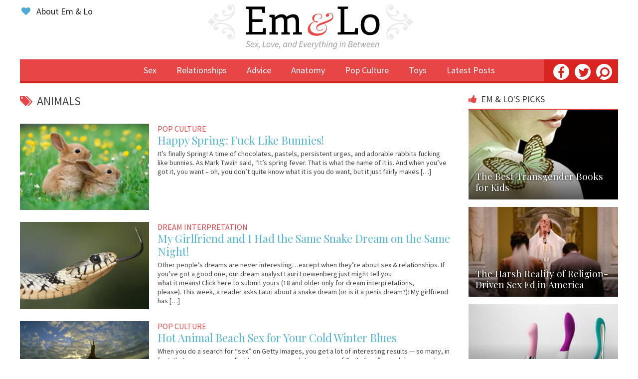

--- FILE ---
content_type: text/html; charset=UTF-8
request_url: https://www.emandlo.com/tag/animals/
body_size: 12047
content:
<!DOCTYPE html>
<!--[if IE 7]>
<html class="ie ie7" lang="en-US" xmlns:og="http://opengraphprotocol.org/schema/" xmlns:fb="http://www.facebook.com/2008/fbml">
<![endif]-->
<!--[if IE 8]>
<html class="ie ie8" lang="en-US" xmlns:og="http://opengraphprotocol.org/schema/" xmlns:fb="http://www.facebook.com/2008/fbml">
<![endif]-->
<!--[if !(IE 7) & !(IE 8)]><!-->
<html lang="en-US" xmlns:og="http://opengraphprotocol.org/schema/" xmlns:fb="http://www.facebook.com/2008/fbml">
<!--<![endif]-->
<head>

	<meta charset="UTF-8">
	<!-- <meta name="viewport" content="width=device-width"> -->
	<meta name="viewport" content="width=device-width, initial-scale=1">
	<title>Animals | Em &amp; Lo</title>
	<link rel="alternate" href="https://www.emandlo.com" hreflang="en-us" />
	<link rel="icon" type="image/png" href="https://emandlo.com/favicon-32x32.png" sizes="32x32" />
	<link rel="icon" type="image/png" href="https://emandlo.com/favicon-16x16.png" sizes="16x16" />
	<link rel="profile" href="https://gmpg.org/xfn/11">
	<link rel="pingback" href="https://www.emandlo.com/xmlrpc.php">

<!--	
	<link rel="stylesheet" href="//maxcdn.bootstrapcdn.com/font-awesome/4.3.0/css/font-awesome.min.css">
	<link href='http://fonts.googleapis.com/css?family=Source+Sans+Pro:400,700,400italic,700italic' rel='stylesheet' type='text/css'>
	<link href='http://fonts.googleapis.com/css?family=Playfair+Display:400,700' rel='stylesheet' type='text/css'>
-->
	<script src="https://ajax.googleapis.com/ajax/libs/jquery/1.11.3/jquery.min.js"></script>
    <script src="https://www.emandlo.com/wp-content/themes/emandlo2015/js/jquery.lazyloadxt.min.js"></script>
    <script src="https://www.emandlo.com/wp-content/themes/emandlo2015/js/jquery.lazyloadxt.bg.js"></script>


	<!--[if lt IE 9]>
	<script src="https://www.emandlo.com/wp-content/themes/emandlo2015/js/html5.js"></script>
	<![endif]-->

	<meta name='robots' content='max-image-preview:large' />
<link rel='dns-prefetch' href='//fonts.googleapis.com' />
<link rel="alternate" type="application/rss+xml" title="Em &amp; Lo &raquo; Feed" href="https://www.emandlo.com/feed/" />
<link rel="alternate" type="application/rss+xml" title="Em &amp; Lo &raquo; Comments Feed" href="https://www.emandlo.com/comments/feed/" />
<link rel="alternate" type="application/rss+xml" title="Em &amp; Lo &raquo; Animals Tag Feed" href="https://www.emandlo.com/tag/animals/feed/" />
<meta property="og:image" content="https://www.emandlo.com/wp-content/uploads/2016/03/bunnies.jpg"/>
<script type="text/javascript">
window._wpemojiSettings = {"baseUrl":"https:\/\/s.w.org\/images\/core\/emoji\/14.0.0\/72x72\/","ext":".png","svgUrl":"https:\/\/s.w.org\/images\/core\/emoji\/14.0.0\/svg\/","svgExt":".svg","source":{"concatemoji":"https:\/\/www.emandlo.com\/wp-includes\/js\/wp-emoji-release.min.js?ver=06d0c5c56a4e9cde0a9350cc86f444ac"}};
/*! This file is auto-generated */
!function(e,a,t){var n,r,o,i=a.createElement("canvas"),p=i.getContext&&i.getContext("2d");function s(e,t){var a=String.fromCharCode,e=(p.clearRect(0,0,i.width,i.height),p.fillText(a.apply(this,e),0,0),i.toDataURL());return p.clearRect(0,0,i.width,i.height),p.fillText(a.apply(this,t),0,0),e===i.toDataURL()}function c(e){var t=a.createElement("script");t.src=e,t.defer=t.type="text/javascript",a.getElementsByTagName("head")[0].appendChild(t)}for(o=Array("flag","emoji"),t.supports={everything:!0,everythingExceptFlag:!0},r=0;r<o.length;r++)t.supports[o[r]]=function(e){if(p&&p.fillText)switch(p.textBaseline="top",p.font="600 32px Arial",e){case"flag":return s([127987,65039,8205,9895,65039],[127987,65039,8203,9895,65039])?!1:!s([55356,56826,55356,56819],[55356,56826,8203,55356,56819])&&!s([55356,57332,56128,56423,56128,56418,56128,56421,56128,56430,56128,56423,56128,56447],[55356,57332,8203,56128,56423,8203,56128,56418,8203,56128,56421,8203,56128,56430,8203,56128,56423,8203,56128,56447]);case"emoji":return!s([129777,127995,8205,129778,127999],[129777,127995,8203,129778,127999])}return!1}(o[r]),t.supports.everything=t.supports.everything&&t.supports[o[r]],"flag"!==o[r]&&(t.supports.everythingExceptFlag=t.supports.everythingExceptFlag&&t.supports[o[r]]);t.supports.everythingExceptFlag=t.supports.everythingExceptFlag&&!t.supports.flag,t.DOMReady=!1,t.readyCallback=function(){t.DOMReady=!0},t.supports.everything||(n=function(){t.readyCallback()},a.addEventListener?(a.addEventListener("DOMContentLoaded",n,!1),e.addEventListener("load",n,!1)):(e.attachEvent("onload",n),a.attachEvent("onreadystatechange",function(){"complete"===a.readyState&&t.readyCallback()})),(e=t.source||{}).concatemoji?c(e.concatemoji):e.wpemoji&&e.twemoji&&(c(e.twemoji),c(e.wpemoji)))}(window,document,window._wpemojiSettings);
</script>
<style type="text/css">
img.wp-smiley,
img.emoji {
	display: inline !important;
	border: none !important;
	box-shadow: none !important;
	height: 1em !important;
	width: 1em !important;
	margin: 0 0.07em !important;
	vertical-align: -0.1em !important;
	background: none !important;
	padding: 0 !important;
}
</style>
	<link rel='stylesheet' id='wp-block-library-css' href='https://www.emandlo.com/wp-includes/css/dist/block-library/style.min.css?ver=06d0c5c56a4e9cde0a9350cc86f444ac' type='text/css' media='all' />
<link rel='stylesheet' id='classic-theme-styles-css' href='https://www.emandlo.com/wp-includes/css/classic-themes.min.css?ver=1' type='text/css' media='all' />
<style id='global-styles-inline-css' type='text/css'>
body{--wp--preset--color--black: #000000;--wp--preset--color--cyan-bluish-gray: #abb8c3;--wp--preset--color--white: #ffffff;--wp--preset--color--pale-pink: #f78da7;--wp--preset--color--vivid-red: #cf2e2e;--wp--preset--color--luminous-vivid-orange: #ff6900;--wp--preset--color--luminous-vivid-amber: #fcb900;--wp--preset--color--light-green-cyan: #7bdcb5;--wp--preset--color--vivid-green-cyan: #00d084;--wp--preset--color--pale-cyan-blue: #8ed1fc;--wp--preset--color--vivid-cyan-blue: #0693e3;--wp--preset--color--vivid-purple: #9b51e0;--wp--preset--gradient--vivid-cyan-blue-to-vivid-purple: linear-gradient(135deg,rgba(6,147,227,1) 0%,rgb(155,81,224) 100%);--wp--preset--gradient--light-green-cyan-to-vivid-green-cyan: linear-gradient(135deg,rgb(122,220,180) 0%,rgb(0,208,130) 100%);--wp--preset--gradient--luminous-vivid-amber-to-luminous-vivid-orange: linear-gradient(135deg,rgba(252,185,0,1) 0%,rgba(255,105,0,1) 100%);--wp--preset--gradient--luminous-vivid-orange-to-vivid-red: linear-gradient(135deg,rgba(255,105,0,1) 0%,rgb(207,46,46) 100%);--wp--preset--gradient--very-light-gray-to-cyan-bluish-gray: linear-gradient(135deg,rgb(238,238,238) 0%,rgb(169,184,195) 100%);--wp--preset--gradient--cool-to-warm-spectrum: linear-gradient(135deg,rgb(74,234,220) 0%,rgb(151,120,209) 20%,rgb(207,42,186) 40%,rgb(238,44,130) 60%,rgb(251,105,98) 80%,rgb(254,248,76) 100%);--wp--preset--gradient--blush-light-purple: linear-gradient(135deg,rgb(255,206,236) 0%,rgb(152,150,240) 100%);--wp--preset--gradient--blush-bordeaux: linear-gradient(135deg,rgb(254,205,165) 0%,rgb(254,45,45) 50%,rgb(107,0,62) 100%);--wp--preset--gradient--luminous-dusk: linear-gradient(135deg,rgb(255,203,112) 0%,rgb(199,81,192) 50%,rgb(65,88,208) 100%);--wp--preset--gradient--pale-ocean: linear-gradient(135deg,rgb(255,245,203) 0%,rgb(182,227,212) 50%,rgb(51,167,181) 100%);--wp--preset--gradient--electric-grass: linear-gradient(135deg,rgb(202,248,128) 0%,rgb(113,206,126) 100%);--wp--preset--gradient--midnight: linear-gradient(135deg,rgb(2,3,129) 0%,rgb(40,116,252) 100%);--wp--preset--duotone--dark-grayscale: url('#wp-duotone-dark-grayscale');--wp--preset--duotone--grayscale: url('#wp-duotone-grayscale');--wp--preset--duotone--purple-yellow: url('#wp-duotone-purple-yellow');--wp--preset--duotone--blue-red: url('#wp-duotone-blue-red');--wp--preset--duotone--midnight: url('#wp-duotone-midnight');--wp--preset--duotone--magenta-yellow: url('#wp-duotone-magenta-yellow');--wp--preset--duotone--purple-green: url('#wp-duotone-purple-green');--wp--preset--duotone--blue-orange: url('#wp-duotone-blue-orange');--wp--preset--font-size--small: 13px;--wp--preset--font-size--medium: 20px;--wp--preset--font-size--large: 36px;--wp--preset--font-size--x-large: 42px;--wp--preset--spacing--20: 0.44rem;--wp--preset--spacing--30: 0.67rem;--wp--preset--spacing--40: 1rem;--wp--preset--spacing--50: 1.5rem;--wp--preset--spacing--60: 2.25rem;--wp--preset--spacing--70: 3.38rem;--wp--preset--spacing--80: 5.06rem;}:where(.is-layout-flex){gap: 0.5em;}body .is-layout-flow > .alignleft{float: left;margin-inline-start: 0;margin-inline-end: 2em;}body .is-layout-flow > .alignright{float: right;margin-inline-start: 2em;margin-inline-end: 0;}body .is-layout-flow > .aligncenter{margin-left: auto !important;margin-right: auto !important;}body .is-layout-constrained > .alignleft{float: left;margin-inline-start: 0;margin-inline-end: 2em;}body .is-layout-constrained > .alignright{float: right;margin-inline-start: 2em;margin-inline-end: 0;}body .is-layout-constrained > .aligncenter{margin-left: auto !important;margin-right: auto !important;}body .is-layout-constrained > :where(:not(.alignleft):not(.alignright):not(.alignfull)){max-width: var(--wp--style--global--content-size);margin-left: auto !important;margin-right: auto !important;}body .is-layout-constrained > .alignwide{max-width: var(--wp--style--global--wide-size);}body .is-layout-flex{display: flex;}body .is-layout-flex{flex-wrap: wrap;align-items: center;}body .is-layout-flex > *{margin: 0;}:where(.wp-block-columns.is-layout-flex){gap: 2em;}.has-black-color{color: var(--wp--preset--color--black) !important;}.has-cyan-bluish-gray-color{color: var(--wp--preset--color--cyan-bluish-gray) !important;}.has-white-color{color: var(--wp--preset--color--white) !important;}.has-pale-pink-color{color: var(--wp--preset--color--pale-pink) !important;}.has-vivid-red-color{color: var(--wp--preset--color--vivid-red) !important;}.has-luminous-vivid-orange-color{color: var(--wp--preset--color--luminous-vivid-orange) !important;}.has-luminous-vivid-amber-color{color: var(--wp--preset--color--luminous-vivid-amber) !important;}.has-light-green-cyan-color{color: var(--wp--preset--color--light-green-cyan) !important;}.has-vivid-green-cyan-color{color: var(--wp--preset--color--vivid-green-cyan) !important;}.has-pale-cyan-blue-color{color: var(--wp--preset--color--pale-cyan-blue) !important;}.has-vivid-cyan-blue-color{color: var(--wp--preset--color--vivid-cyan-blue) !important;}.has-vivid-purple-color{color: var(--wp--preset--color--vivid-purple) !important;}.has-black-background-color{background-color: var(--wp--preset--color--black) !important;}.has-cyan-bluish-gray-background-color{background-color: var(--wp--preset--color--cyan-bluish-gray) !important;}.has-white-background-color{background-color: var(--wp--preset--color--white) !important;}.has-pale-pink-background-color{background-color: var(--wp--preset--color--pale-pink) !important;}.has-vivid-red-background-color{background-color: var(--wp--preset--color--vivid-red) !important;}.has-luminous-vivid-orange-background-color{background-color: var(--wp--preset--color--luminous-vivid-orange) !important;}.has-luminous-vivid-amber-background-color{background-color: var(--wp--preset--color--luminous-vivid-amber) !important;}.has-light-green-cyan-background-color{background-color: var(--wp--preset--color--light-green-cyan) !important;}.has-vivid-green-cyan-background-color{background-color: var(--wp--preset--color--vivid-green-cyan) !important;}.has-pale-cyan-blue-background-color{background-color: var(--wp--preset--color--pale-cyan-blue) !important;}.has-vivid-cyan-blue-background-color{background-color: var(--wp--preset--color--vivid-cyan-blue) !important;}.has-vivid-purple-background-color{background-color: var(--wp--preset--color--vivid-purple) !important;}.has-black-border-color{border-color: var(--wp--preset--color--black) !important;}.has-cyan-bluish-gray-border-color{border-color: var(--wp--preset--color--cyan-bluish-gray) !important;}.has-white-border-color{border-color: var(--wp--preset--color--white) !important;}.has-pale-pink-border-color{border-color: var(--wp--preset--color--pale-pink) !important;}.has-vivid-red-border-color{border-color: var(--wp--preset--color--vivid-red) !important;}.has-luminous-vivid-orange-border-color{border-color: var(--wp--preset--color--luminous-vivid-orange) !important;}.has-luminous-vivid-amber-border-color{border-color: var(--wp--preset--color--luminous-vivid-amber) !important;}.has-light-green-cyan-border-color{border-color: var(--wp--preset--color--light-green-cyan) !important;}.has-vivid-green-cyan-border-color{border-color: var(--wp--preset--color--vivid-green-cyan) !important;}.has-pale-cyan-blue-border-color{border-color: var(--wp--preset--color--pale-cyan-blue) !important;}.has-vivid-cyan-blue-border-color{border-color: var(--wp--preset--color--vivid-cyan-blue) !important;}.has-vivid-purple-border-color{border-color: var(--wp--preset--color--vivid-purple) !important;}.has-vivid-cyan-blue-to-vivid-purple-gradient-background{background: var(--wp--preset--gradient--vivid-cyan-blue-to-vivid-purple) !important;}.has-light-green-cyan-to-vivid-green-cyan-gradient-background{background: var(--wp--preset--gradient--light-green-cyan-to-vivid-green-cyan) !important;}.has-luminous-vivid-amber-to-luminous-vivid-orange-gradient-background{background: var(--wp--preset--gradient--luminous-vivid-amber-to-luminous-vivid-orange) !important;}.has-luminous-vivid-orange-to-vivid-red-gradient-background{background: var(--wp--preset--gradient--luminous-vivid-orange-to-vivid-red) !important;}.has-very-light-gray-to-cyan-bluish-gray-gradient-background{background: var(--wp--preset--gradient--very-light-gray-to-cyan-bluish-gray) !important;}.has-cool-to-warm-spectrum-gradient-background{background: var(--wp--preset--gradient--cool-to-warm-spectrum) !important;}.has-blush-light-purple-gradient-background{background: var(--wp--preset--gradient--blush-light-purple) !important;}.has-blush-bordeaux-gradient-background{background: var(--wp--preset--gradient--blush-bordeaux) !important;}.has-luminous-dusk-gradient-background{background: var(--wp--preset--gradient--luminous-dusk) !important;}.has-pale-ocean-gradient-background{background: var(--wp--preset--gradient--pale-ocean) !important;}.has-electric-grass-gradient-background{background: var(--wp--preset--gradient--electric-grass) !important;}.has-midnight-gradient-background{background: var(--wp--preset--gradient--midnight) !important;}.has-small-font-size{font-size: var(--wp--preset--font-size--small) !important;}.has-medium-font-size{font-size: var(--wp--preset--font-size--medium) !important;}.has-large-font-size{font-size: var(--wp--preset--font-size--large) !important;}.has-x-large-font-size{font-size: var(--wp--preset--font-size--x-large) !important;}
.wp-block-navigation a:where(:not(.wp-element-button)){color: inherit;}
:where(.wp-block-columns.is-layout-flex){gap: 2em;}
.wp-block-pullquote{font-size: 1.5em;line-height: 1.6;}
</style>
<link rel='stylesheet' id='contact-form-7-css' href='https://www.emandlo.com/wp-content/plugins/contact-form-7/includes/css/styles.css?ver=5.7.7' type='text/css' media='all' />
<link rel='stylesheet' id='twentyfourteen-lato-css' href='//fonts.googleapis.com/css?family=Lato%3A300%2C400%2C700%2C900%2C300italic%2C400italic%2C700italic' type='text/css' media='all' />
<link rel='stylesheet' id='genericons-css' href='https://www.emandlo.com/wp-content/themes/emandlo2015/genericons/genericons.css?ver=3.0.3' type='text/css' media='all' />
<link rel='stylesheet' id='twentyfourteen-style-css' href='https://www.emandlo.com/wp-content/themes/emandlo2015/style.css?ver=06d0c5c56a4e9cde0a9350cc86f444ac' type='text/css' media='all' />
<!--[if lt IE 9]>
<link rel='stylesheet' id='twentyfourteen-ie-css' href='https://www.emandlo.com/wp-content/themes/emandlo2015/css/ie.css?ver=20131205' type='text/css' media='all' />
<![endif]-->
<script type='text/javascript' src='https://www.emandlo.com/wp-includes/js/jquery/jquery.min.js?ver=3.6.1' id='jquery-core-js'></script>
<script type='text/javascript' src='https://www.emandlo.com/wp-includes/js/jquery/jquery-migrate.min.js?ver=3.3.2' id='jquery-migrate-js'></script>
<link rel="https://api.w.org/" href="https://www.emandlo.com/wp-json/" /><link rel="alternate" type="application/json" href="https://www.emandlo.com/wp-json/wp/v2/tags/44" /><link rel="EditURI" type="application/rsd+xml" title="RSD" href="https://www.emandlo.com/xmlrpc.php?rsd" />
<link rel="wlwmanifest" type="application/wlwmanifest+xml" href="https://www.emandlo.com/wp-includes/wlwmanifest.xml" />

	<!-- <link rel="stylesheet" type="text/css" href="/css/rob.css" /> -->

</head>

<body class="archive tag tag-animals tag-44 group-blog masthead-fixed list-view full-width">
<div id="page" class="happy-spring-fuck-like-bunnies">



<!-- subscribe at bottom -->
<div class="subscribe-popup">
	<div class="close"><i class="fa fa-times"></i></div>
		[mc4wp_form id="38466"]	 </div>


	<div class="header">




<!--	</div>
	<div class="email-signup-box"><i class="fa fa-envelope"></i> Get Em &amp; Lo's Daily Dose
		</div> 
 -->





		<div class="header-top">
		
		 	<div class="secondary-nav">
				<ul>
				<li> <a href="https://www.emandlo.com/about/"><i class="fa fa-heart"></i> About Em &amp; Lo</a></li>
				<!--<li><a href="https://www.emandlo.com/sponsor-emandlo-com/"><i class="fa fa-dot-circle-o"></i> Advertise</a></li>-->
				<!--<li><a href="https://www.emandlo.com/contact/"><i class="fa fa-envelope"></i> Contact Em &amp; Lo</a></li>-->
				</ul>
			</div>

			<div class="logo">
				<a href="https://www.emandlo.com"><img src="https://www.emandlo.com/wp-content/themes/emandlo2015/images/em-lo-logo-full.svg" /></a>
							</div>

			<!-- subscribe in header -->
			<div class="subscribe">
							</div>

		</div><!--header-top -->


			<div class="nav-line"></div>
			<div class="nav">
				<ul>
				<li id="menu-item-39372" class="menu-item menu-item-type-custom menu-item-object-custom menu-item-has-children menu-item-39372"><a>Sex</a>
<ul class="sub-menu">
	<li id="menu-item-39320" class="menu-item menu-item-type-taxonomy menu-item-object-post_tag menu-item-39320"><a href="https://www.emandlo.com/tag/kissing/">Kissing</a></li>
	<li id="menu-item-39321" class="menu-item menu-item-type-taxonomy menu-item-object-post_tag menu-item-39321"><a href="https://www.emandlo.com/tag/massage/">Massage</a></li>
	<li id="menu-item-39322" class="menu-item menu-item-type-taxonomy menu-item-object-post_tag menu-item-39322"><a href="https://www.emandlo.com/tag/dirty-talk/">Dirty Talk</a></li>
	<li id="menu-item-39323" class="menu-item menu-item-type-taxonomy menu-item-object-post_tag menu-item-39323"><a href="https://www.emandlo.com/tag/manual-sex/">Handjobs</a></li>
	<li id="menu-item-39324" class="menu-item menu-item-type-taxonomy menu-item-object-post_tag menu-item-39324"><a href="https://www.emandlo.com/tag/intercourse/">Intercourse</a></li>
	<li id="menu-item-39325" class="menu-item menu-item-type-taxonomy menu-item-object-post_tag menu-item-39325"><a href="https://www.emandlo.com/tag/blowjobs/">Blowjobs</a></li>
	<li id="menu-item-39326" class="menu-item menu-item-type-taxonomy menu-item-object-post_tag menu-item-39326"><a href="https://www.emandlo.com/tag/cunnilingus/">Cunnilingus</a></li>
	<li id="menu-item-39327" class="menu-item menu-item-type-taxonomy menu-item-object-post_tag menu-item-39327"><a href="https://www.emandlo.com/tag/anal-play/">Anal Play</a></li>
	<li id="menu-item-39328" class="menu-item menu-item-type-taxonomy menu-item-object-post_tag menu-item-39328"><a href="https://www.emandlo.com/tag/virginity/">Virginity</a></li>
	<li id="menu-item-39329" class="menu-item menu-item-type-taxonomy menu-item-object-post_tag menu-item-39329"><a href="https://www.emandlo.com/tag/kink/">BDSM &#038; Kink</a></li>
	<li id="menu-item-39330" class="menu-item menu-item-type-taxonomy menu-item-object-post_tag menu-item-39330"><a href="https://www.emandlo.com/tag/safer-sex/">Safer Sex</a></li>
</ul>
</li>
<li id="menu-item-39380" class="menu-item menu-item-type-custom menu-item-object-custom menu-item-has-children menu-item-39380"><a>Relationships</a>
<ul class="sub-menu">
	<li id="menu-item-39332" class="menu-item menu-item-type-taxonomy menu-item-object-post_tag menu-item-39332"><a href="https://www.emandlo.com/tag/casual-sex/">Hooking Up</a></li>
	<li id="menu-item-39333" class="menu-item menu-item-type-taxonomy menu-item-object-post_tag menu-item-39333"><a href="https://www.emandlo.com/tag/dating/">Dating</a></li>
	<li id="menu-item-39334" class="menu-item menu-item-type-taxonomy menu-item-object-post_tag menu-item-39334"><a href="https://www.emandlo.com/tag/breakups/">Breakups</a></li>
	<li id="menu-item-39335" class="menu-item menu-item-type-taxonomy menu-item-object-post_tag menu-item-39335"><a href="https://www.emandlo.com/tag/marriage/">Marriage</a></li>
	<li id="menu-item-39336" class="menu-item menu-item-type-taxonomy menu-item-object-post_tag menu-item-39336"><a href="https://www.emandlo.com/tag/non-monogamy/">Non-Monogamy &#038; Polyamory</a></li>
	<li id="menu-item-39337" class="menu-item menu-item-type-taxonomy menu-item-object-post_tag menu-item-39337"><a href="https://www.emandlo.com/tag/love/">Love</a></li>
	<li id="menu-item-39338" class="menu-item menu-item-type-taxonomy menu-item-object-post_tag menu-item-39338"><a href="https://www.emandlo.com/tag/jealousy/">Jealousy</a></li>
</ul>
</li>
<li id="menu-item-39381" class="menu-item menu-item-type-custom menu-item-object-custom menu-item-has-children menu-item-39381"><a>Advice</a>
<ul class="sub-menu">
	<li id="menu-item-39340" class="menu-item menu-item-type-taxonomy menu-item-object-category menu-item-39340"><a href="https://www.emandlo.com/category/advice/dearemandlo/">Dear Em &#038; Lo</a></li>
	<li id="menu-item-39341" class="menu-item menu-item-type-taxonomy menu-item-object-category menu-item-39341"><a href="https://www.emandlo.com/category/advice/dreaminterpretation/">Dream Interpretation</a></li>
	<li id="menu-item-39346" class="menu-item menu-item-type-taxonomy menu-item-object-post_tag menu-item-39346"><a href="https://www.emandlo.com/tag/etiquette/">Etiquette</a></li>
	<li id="menu-item-39342" class="menu-item menu-item-type-taxonomy menu-item-object-category menu-item-39342"><a href="https://www.emandlo.com/category/advice/howto/">How To</a></li>
	<li id="menu-item-39343" class="menu-item menu-item-type-taxonomy menu-item-object-category menu-item-39343"><a href="https://www.emandlo.com/category/advice/whatsupdoc/">What&#8217;s Up Doc?</a></li>
	<li id="menu-item-39344" class="menu-item menu-item-type-taxonomy menu-item-object-category menu-item-39344"><a href="https://www.emandlo.com/category/advice/wiseguys/">Wise Guys</a></li>
	<li id="menu-item-39345" class="menu-item menu-item-type-taxonomy menu-item-object-category menu-item-39345"><a href="https://www.emandlo.com/category/advice/your-call-advice/">Your Call</a></li>
</ul>
</li>
<li id="menu-item-39347" class="menu-item menu-item-type-taxonomy menu-item-object-post_tag menu-item-has-children menu-item-39347"><a href="https://www.emandlo.com/tag/anatomy/">Anatomy</a>
<ul class="sub-menu">
	<li id="menu-item-39348" class="menu-item menu-item-type-taxonomy menu-item-object-post_tag menu-item-39348"><a href="https://www.emandlo.com/tag/penises/">Penis</a></li>
	<li id="menu-item-39349" class="menu-item menu-item-type-taxonomy menu-item-object-post_tag menu-item-39349"><a href="https://www.emandlo.com/tag/clitoris/">Clitoris</a></li>
	<li id="menu-item-39350" class="menu-item menu-item-type-taxonomy menu-item-object-post_tag menu-item-39350"><a href="https://www.emandlo.com/tag/vulvas/">Vulva</a></li>
	<li id="menu-item-39351" class="menu-item menu-item-type-taxonomy menu-item-object-post_tag menu-item-39351"><a href="https://www.emandlo.com/tag/vaginas/">Vagina</a></li>
	<li id="menu-item-39352" class="menu-item menu-item-type-taxonomy menu-item-object-post_tag menu-item-39352"><a href="https://www.emandlo.com/tag/cervix/">Cervix</a></li>
	<li id="menu-item-39353" class="menu-item menu-item-type-taxonomy menu-item-object-post_tag menu-item-39353"><a href="https://www.emandlo.com/tag/boobs/">Boobs</a></li>
	<li id="menu-item-39354" class="menu-item menu-item-type-taxonomy menu-item-object-post_tag menu-item-39354"><a href="https://www.emandlo.com/tag/gspot/">G-Spot</a></li>
	<li id="menu-item-39355" class="menu-item menu-item-type-taxonomy menu-item-object-post_tag menu-item-39355"><a href="https://www.emandlo.com/tag/prostate/">Prostate/P-Spot</a></li>
	<li id="menu-item-39356" class="menu-item menu-item-type-taxonomy menu-item-object-post_tag menu-item-39356"><a href="https://www.emandlo.com/tag/anal-play/">Butts</a></li>
</ul>
</li>
<li id="menu-item-39357" class="menu-item menu-item-type-taxonomy menu-item-object-category menu-item-has-children menu-item-39357"><a href="https://www.emandlo.com/category/popculture/">Pop Culture</a>
<ul class="sub-menu">
	<li id="menu-item-39358" class="menu-item menu-item-type-taxonomy menu-item-object-post_tag menu-item-39358"><a href="https://www.emandlo.com/tag/books/">Books</a></li>
	<li id="menu-item-39359" class="menu-item menu-item-type-taxonomy menu-item-object-post_tag menu-item-39359"><a href="https://www.emandlo.com/tag/movies/">Movies</a></li>
	<li id="menu-item-39360" class="menu-item menu-item-type-taxonomy menu-item-object-post_tag menu-item-39360"><a href="https://www.emandlo.com/tag/tv/">TV</a></li>
	<li id="menu-item-39361" class="menu-item menu-item-type-taxonomy menu-item-object-post_tag menu-item-39361"><a href="https://www.emandlo.com/tag/sex-poetry/">Sexy Poetry</a></li>
	<li id="menu-item-39362" class="menu-item menu-item-type-taxonomy menu-item-object-post_tag menu-item-39362"><a href="https://www.emandlo.com/tag/photography/">Photography</a></li>
	<li id="menu-item-39363" class="menu-item menu-item-type-taxonomy menu-item-object-post_tag menu-item-39363"><a href="https://www.emandlo.com/tag/websites/">Websites</a></li>
	<li id="menu-item-39364" class="menu-item menu-item-type-taxonomy menu-item-object-post_tag menu-item-39364"><a href="https://www.emandlo.com/tag/porn/">Porn</a></li>
	<li id="menu-item-39370" class="menu-item menu-item-type-taxonomy menu-item-object-category menu-item-39370"><a href="https://www.emandlo.com/category/news/">News</a></li>
	<li id="menu-item-39366" class="menu-item menu-item-type-taxonomy menu-item-object-post_tag menu-item-39366"><a href="https://www.emandlo.com/tag/videos/">Videos</a></li>
	<li id="menu-item-39367" class="menu-item menu-item-type-taxonomy menu-item-object-category menu-item-39367"><a href="https://www.emandlo.com/category/confessions/comment-of-the-week/">Comment of the Week</a></li>
	<li id="menu-item-39368" class="menu-item menu-item-type-taxonomy menu-item-object-category menu-item-39368"><a href="https://www.emandlo.com/category/confessions/personal-essays/">Personal Essays</a></li>
	<li id="menu-item-39369" class="menu-item menu-item-type-taxonomy menu-item-object-category menu-item-39369"><a href="https://www.emandlo.com/category/confessions/polls/">Polls</a></li>
</ul>
</li>
<li id="menu-item-39373" class="menu-item menu-item-type-taxonomy menu-item-object-category menu-item-39373"><a href="https://www.emandlo.com/category/toys/">Toys</a></li>
<li id="menu-item-39375" class="menu-item menu-item-type-custom menu-item-object-custom menu-item-39375"><a href="https://www.emandlo.com/more-latest/">Latest Posts</a></li>
				<!-- <li><a href="/search/"><i class="fa fa-search"></i></a></li> -->
				</ul>
				<!-- <div class="social-box"><a href="https://www.facebook.com/pages/Em-Lo/155982167766857?pnref=story" target="_blank"><i class="ss-icon">facebook</i></a><a href="https://twitter.com/emandlo" target="_blank"><i class="ss-icon">twitter</i></a></div> -->
				<div class="social">
					<a href="https://www.facebook.com/pages/Em-Lo/155982167766857?pnref=story" target="_blank"><div class="facebook"><i class="fa fa-facebook"></i></div></a>
					<a href="https://twitter.com/emandlo" target="_blank"><div class="twitter"><i class="fa fa-twitter"></i></div></a>
					<a href="/search-page/"><div class="search"><i class="fa fa-search fa-flip-horizontal"></i></div></a>
				</div>
			</div>
			
	</div><!-- .header -->

	<div id="main">












<div class="container">



	<div class="main-content">

			
				<div class="archive-title"><i class="fa fa-tags"></i>Animals</div>

					<article id="post-39463" class="post-39463 post type-post status-publish format-standard hentry category-photography category-popculture tag-animal-sex tag-animals tag-holidays tag-humor tag-photography tag-photos-of-the-week">

		<!-- googlebot only --> 
		<span class="googlebot-only post-date updated">March 20, 2018</span>
		<span class="googlebot-only vcard author post-author">Em &#38; Lo</span>

		
		<div class="post-image"><a href="https://www.emandlo.com/happy-spring-fuck-like-bunnies/"><img src="https://www.emandlo.com/wp-content/uploads/2016/03/bunnies-360x241.jpg" /></a></div>
		<div class="category">Pop Culture<!--&nbsp;&nbsp;<span class="date"></span>--></div>

		<div class="entry-title title"><a href="https://www.emandlo.com/happy-spring-fuck-like-bunnies/">Happy Spring: Fuck Like Bunnies!</a></div>

		<div class="entry-summary"><p>It&#8217;s finally Spring! A time of chocolates, pastels, persistent urges, and adorable rabbits fucking like bunnies. As Mark Twain said, &#8220;It’s spring fever. That is what the name of it is. And when you’ve got it, you want – oh, you don’t quite know what it is you do want, but it just fairly makes [&hellip;]</p>
</div>

	</article><!-- #post-## -->	<article id="post-42944" class="post-42944 post type-post status-publish format-standard hentry category-advice category-dreaminterpretation tag-animals tag-dreams tag-penis tag-penises">

		<!-- googlebot only --> 
		<span class="googlebot-only post-date updated">July 18, 2017</span>
		<span class="googlebot-only vcard author post-author">Lauri Loewenberg</span>

		
		<div class="post-image"><a href="https://www.emandlo.com/girlfriend-same-snake-dream-same-night/"><img src="https://www.emandlo.com/wp-content/uploads/2017/07/snake-360x242.jpg" /></a></div>
		<div class="category">Dream Interpretation<!--&nbsp;&nbsp;<span class="date"></span>--></div>

		<div class="entry-title title"><a href="https://www.emandlo.com/girlfriend-same-snake-dream-same-night/">My Girlfriend and I Had the Same Snake Dream on the Same Night!</a></div>

		<div class="entry-summary"><p>Other people’s dreams are never interesting…except when they’re about sex &amp; relationships. If you’ve got a good one, our dream analyst Lauri Loewenberg just might tell you what it means! Click here to submit yours (18 and older only for dream interpretations, please). This week, a reader asks Lauri about a snake dream (or is it a penis dream?): My girlfriend has [&hellip;]</p>
</div>

	</article><!-- #post-## -->	<article id="post-38623" class="post-38623 post type-post status-publish format-standard hentry category-photography category-popculture category-websites tag-animals tag-getty tag-photography tag-photos-of-the-week">

		<!-- googlebot only --> 
		<span class="googlebot-only post-date updated">January 22, 2016</span>
		<span class="googlebot-only vcard author post-author">Em &#38; Lo</span>

		
		<div class="post-image"><a href="https://www.emandlo.com/hot-animal-beach-sex-for-your-winter-blues/"><img src="https://www.emandlo.com/wp-content/uploads/2016/01/albatrossmating-1-360x212.jpg" /></a></div>
		<div class="category">Pop Culture<!--&nbsp;&nbsp;<span class="date"></span>--></div>

		<div class="entry-title title"><a href="https://www.emandlo.com/hot-animal-beach-sex-for-your-winter-blues/">Hot Animal Beach Sex for Your Cold Winter Blues</a></div>

		<div class="entry-summary"><p>When you do a search for “sex” on Getty Images, you get a lot of interesting results — so many, in fact, that we were compelled to create a superlative series of Getty “sex” search images, where we find the best photos by themes so you don&#8217;t have to sift through the sludge. This week, the cold got us thinking [&hellip;]</p>
</div>

	</article><!-- #post-## -->	<article id="post-32686" class="post-32686 post type-post status-publish format-standard hentry category-art category-popculture tag-animals tag-art tag-getty tag-photography tag-photos-of-the-week">

		<!-- googlebot only --> 
		<span class="googlebot-only post-date updated">April 3, 2015</span>
		<span class="googlebot-only vcard author post-author">Em &#38; Lo</span>

		
		<div class="post-image"><a href="https://www.emandlo.com/photos-of-the-week-i-am-lion-hear-me-roar/"><img src="https://www.emandlo.com/wp-content/uploads/2015/04/lionsex-360x240.png" /></a></div>
		<div class="category">Pop Culture<!--&nbsp;&nbsp;<span class="date"></span>--></div>

		<div class="entry-title title"><a href="https://www.emandlo.com/photos-of-the-week-i-am-lion-hear-me-roar/">Photos of the Week: I Am Lion, Hear Me Roar</a></div>

		<div class="entry-summary"><p>When you do a search for “sex” on Getty Images, you get a lot of interesting results — so many, in fact, that we were compelled to create a superlative series of Getty “sex” search images. Lions, shall we say, come up a lot. (So often, in fact, that this is our second installment of jungle royalty getting it [&hellip;]</p>
</div>

	</article><!-- #post-## -->	<article id="post-28652" class="post-28652 post type-post status-publish format-standard hentry category-photography category-popculture category-websites tag-animals tag-art tag-getty tag-humor tag-photography tag-photos-of-the-week tag-websites">

		<!-- googlebot only --> 
		<span class="googlebot-only post-date updated">August 20, 2014</span>
		<span class="googlebot-only vcard author post-author">Em &#38; Lo</span>

		
		<div class="post-image"><a href="https://www.emandlo.com/the-best-butterfly-sex-photos-from-getty-images-part-2/"><img src="https://www.emandlo.com/wp-content/uploads/2014/08/getty_hardiansyah_butterflysex1-360x213.jpg" /></a></div>
		<div class="category">Pop Culture<!--&nbsp;&nbsp;<span class="date"></span>--></div>

		<div class="entry-title title"><a href="https://www.emandlo.com/the-best-butterfly-sex-photos-from-getty-images-part-2/">The Best Butterfly &#8220;Sex&#8221; Photos from Getty Images, Part 2</a></div>

		<div class="entry-summary"><p>When you do a search for &#8220;sex&#8221; on Getty Images, you get a lot of interesting results &#8212; so many, in fact, that we were compelled to create a superlative series of Getty &#8220;sex&#8221; search images, which includes a whole subsection of animal-themed lists. Today is part 2 of our beautiful butterfly series (check out [&hellip;]</p>
</div>

	</article><!-- #post-## -->	<article id="post-28645" class="post-28645 post type-post status-publish format-standard hentry category-photography category-popculture category-websites tag-animals tag-art tag-getty tag-humor tag-photography tag-photos-of-the-week tag-websites">

		<!-- googlebot only --> 
		<span class="googlebot-only post-date updated">August 14, 2014</span>
		<span class="googlebot-only vcard author post-author">Em &#38; Lo</span>

		
		<div class="post-image"><a href="https://www.emandlo.com/the-best-butterfly-sex-photos-from-getty-images-part-1/"><img src="https://www.emandlo.com/wp-content/uploads/2014/08/getty_aminart_butterflysex-360x214.jpg" /></a></div>
		<div class="category">Pop Culture<!--&nbsp;&nbsp;<span class="date"></span>--></div>

		<div class="entry-title title"><a href="https://www.emandlo.com/the-best-butterfly-sex-photos-from-getty-images-part-1/">The Best Butterfly &#8220;Sex&#8221; Photos from Getty Images, Part 1</a></div>

		<div class="entry-summary"><p>When you do a search for &#8220;sex&#8221; on Getty Images, you get a lot of interesting results &#8212; so many, in fact, that we were compelled to create a superlative series of Getty &#8220;sex&#8221; search images. There are a many animal sex images, but none as beautiful as butterfly nookie. With so many to choose [&hellip;]</p>
</div>

	</article><!-- #post-## -->	<article id="post-28630" class="post-28630 post type-post status-publish format-standard hentry category-popculture category-websites tag-animals tag-art tag-getty tag-humor tag-photography tag-photos-of-the-week tag-websites">

		<!-- googlebot only --> 
		<span class="googlebot-only post-date updated">August 7, 2014</span>
		<span class="googlebot-only vcard author post-author">Em &#38; Lo</span>

		
		
		<div class="category">Websites<!--&nbsp;&nbsp;<span class="date"></span>--></div>

		<div class="entry-title title"><a href="https://www.emandlo.com/the-25-best-frog-and-toad-sex-photos-from-getty-images/">The 25 Best Frog and Toad &#8220;Sex&#8221; Photos from Getty Images</a></div>

		<div class="entry-summary"><p>When you do a search for &#8220;sex&#8221; on Getty Images, you get a lot of interesting results &#8212; so many, in fact, that we were compelled to create a superlative series of Getty &#8220;sex&#8221; search images. Frogs and toads turn up quite a bit. And what&#8217;s most striking is that they, unlike the lions, all [&hellip;]</p>
</div>

	</article><!-- #post-## -->	<article id="post-28609" class="post-28609 post type-post status-publish format-standard hentry category-popculture category-websites tag-animals tag-art tag-getty tag-humor tag-photography tag-photos-of-the-week tag-websites">

		<!-- googlebot only --> 
		<span class="googlebot-only post-date updated">July 31, 2014</span>
		<span class="googlebot-only vcard author post-author">Em &#38; Lo</span>

		
		
		<div class="category">Websites<!--&nbsp;&nbsp;<span class="date"></span>--></div>

		<div class="entry-title title"><a href="https://www.emandlo.com/25-best-bug-sex-photos-from-getty-images/">The 25 Best Bug &#8220;Sex&#8221; Photos from Getty Images</a></div>

		<div class="entry-summary"><p>When you do a search for &#8220;sex&#8221; on Getty Images, you get a lot of interesting results &#8212; so many, in fact, that we were compelled to create a superlative series of Getty &#8220;sex&#8221; search images. We ran a &#8220;Best of Animal Sex&#8221; post and a best &#8220;Lion Sex&#8221; post, but now it&#8217;s time for [&hellip;]</p>
</div>

	</article><!-- #post-## -->	<article id="post-28593" class="post-28593 post type-post status-publish format-standard hentry category-popculture category-websites tag-animals tag-art tag-getty tag-humor tag-photography tag-photos-of-the-week tag-websites">

		<!-- googlebot only --> 
		<span class="googlebot-only post-date updated">July 24, 2014</span>
		<span class="googlebot-only vcard author post-author">Em &#38; Lo</span>

		
		
		<div class="category">Websites<!--&nbsp;&nbsp;<span class="date"></span>--></div>

		<div class="entry-title title"><a href="https://www.emandlo.com/the-10-best-lion-sex-photos-from-getty-images/">The 10 Best &#8220;Lion Sex&#8221; Photos from Getty Images</a></div>

		<div class="entry-summary"><p>When you do a search for &#8220;sex&#8221; on Getty Images, you get a lot of interesting results &#8212; so many, in fact, that we were compelled to create a superlative series of Getty &#8220;sex&#8221; search images. We ran a &#8220;Best of Animal Sex&#8221; post, but there were so many amazing lion (money) shots, we had [&hellip;]</p>
</div>

	</article><!-- #post-## -->	<article id="post-18483" class="post-18483 post type-post status-publish format-standard hentry category-news category-research tag-animals tag-reproduction tag-science tag-sunfiltered">

		<!-- googlebot only --> 
		<span class="googlebot-only post-date updated">April 24, 2012</span>
		<span class="googlebot-only vcard author post-author">Em &#38; Lo</span>

		
		
		<div class="category">Research<!--&nbsp;&nbsp;<span class="date"></span>--></div>

		<div class="entry-title title"><a href="https://www.emandlo.com/hey-arizona-check-out-this-male-seahorse-giving-birth/">Hey Arizona, Check Out This Male Seahorse Giving Birth</a></div>

		<div class="entry-summary"><p>The seahorse is the only male creature &#8212; outside of Arnold Schwarzenegger in the 1994 movie JUNIOR &#8212; that gets knocked up, and as such has become something of a mascot to us in our line of work. Especially as women&#8217;s reproductive rights are increasingly under attack. But until someone forwarded this video to us, [&hellip;]</p>
</div>

	</article><!-- #post-## -->	<article id="post-16603" class="post-16603 post type-post status-publish format-standard hentry category-news category-research tag-animals tag-news tag-research tag-sunfiltered">

		<!-- googlebot only --> 
		<span class="googlebot-only post-date updated">November 14, 2011</span>
		<span class="googlebot-only vcard author post-author">Em &#38; Lo</span>

		
		
		<div class="category">Research<!--&nbsp;&nbsp;<span class="date"></span>--></div>

		<div class="entry-title title"><a href="https://www.emandlo.com/study-links-sex-with-animals-to-penile-cancer/">Study Links Sex with Animals to Penile Cancer</a></div>

		<div class="entry-summary"><p>photo via flickr No, seriously. We know this sounds like something straight out of The Onion, but a team of urologists in Brazil actually studied this. One theory on the connection is that sex with animals could cause micro-injuries to the penis, which are a well-recognized risk factor in the development of penile cancer. You&#8217;d [&hellip;]</p>
</div>

	</article><!-- #post-## -->	<article id="post-15413" class="post-15413 post type-post status-publish format-standard hentry category-popculture category-websites tag-animals tag-blogs tag-porn tag-sunfiltered">

		<!-- googlebot only --> 
		<span class="googlebot-only post-date updated">July 15, 2011</span>
		<span class="googlebot-only vcard author post-author">Em &#38; Lo</span>

		
		
		<div class="category">Websites<!--&nbsp;&nbsp;<span class="date"></span>--></div>

		<div class="entry-title title"><a href="https://www.emandlo.com/porn-for-women-must-love-dogs/">Porn for Women (Must Love Dogs)</a></div>

		<div class="entry-summary"><p>photo via Men and Their Dogs Don&#8217;t worry, no pets were harmed (or diddled) in the making of this porn. The Men and Their Dogs blog is exactly what it sounds like: photos of men with their dogs &#8212; making kissy faces, taking bubble baths together, or just being emo-artsy. Kind of like those Porn [&hellip;]</p>
</div>

	</article><!-- #post-## -->	<article id="post-6045" class="post-6045 post type-post status-publish format-standard hentry category-news tag-animals tag-bisexuality tag-books tag-gay-issues tag-parenthood">

		<!-- googlebot only --> 
		<span class="googlebot-only post-date updated">October 8, 2009</span>
		<span class="googlebot-only vcard author post-author">Em &#38; Lo</span>

		
		
		<div class="category">News<!--&nbsp;&nbsp;<span class="date"></span>--></div>

		<div class="entry-title title"><a href="https://www.emandlo.com/penguins-continue-to-wage-war-on-family-values/">Penguins Continue to Wage War on Family Values</a></div>

		<div class="entry-summary"><p>photo by Paul_Mannix Guess which book, according to the American Library Association, is the title most often requested to be removed from schools and libraries in the U.S.? Give up? For the third year in a row, it&#8217;s And Tango Makes Three, which is a guide to building your own bomb while smoking crack and attending orgies [&hellip;]</p>
</div>

	</article><!-- #post-## -->	<article id="post-4084" class="post-4084 post type-post status-publish format-standard hentry category-news tag-animals tag-art tag-penises tag-science">

		<!-- googlebot only --> 
		<span class="googlebot-only post-date updated">June 26, 2009</span>
		<span class="googlebot-only vcard author post-author">Em &#38; Lo</span>

		
		
		<div class="category">News<!--&nbsp;&nbsp;<span class="date"></span>--></div>

		<div class="entry-title title"><a href="https://www.emandlo.com/travel-tip-icelandic-phallological-museum/">Travel Tip: Icelandic Phallological Museum</a></div>

		<div class="entry-summary"><p>photo by Elín Eydís Friðriksdóttir If our &#8220;Name That Schlong&#8221; contest got you hankering for an up-close-and-personal view of the specimens, you might want to consider booking your next vacation to Husavik, Iceland, where you could visit the Icelandic Phallological Museum. Which is exactly what it sounds like: a collection of phallic specimens &#8212; each [&hellip;]</p>
</div>

	</article><!-- #post-## -->	<article id="post-3983" class="post-3983 post type-post status-publish format-standard hentry category-news category-research tag-animals tag-gay-issues tag-research tag-science">

		<!-- googlebot only --> 
		<span class="googlebot-only post-date updated">June 22, 2009</span>
		<span class="googlebot-only vcard author post-author">Em &#38; Lo</span>

		
		
		<div class="category">Research<!--&nbsp;&nbsp;<span class="date"></span>--></div>

		<div class="entry-title title"><a href="https://www.emandlo.com/bisexuality-doing-it-like-they-do-on-the-discovery-channel/">Bisexuality: Doing it Like They Do on the Discovery Channel</a></div>

		<div class="entry-summary"><p>photo by Paul Mannix We were tickled pink a few weeks back when we read about the so-called gay penguins who were raising an adopted chick. But &#8220;bisexual penguins&#8221; would probably have been more accurate; most scientists agree that animals that engage in same-sex activity don&#8217;t usually shun heterosexual encounters. Rather, they simply have ingrained [&hellip;]</p>
</div>

	</article><!-- #post-## -->	<article id="post-3943" class="post-3943 post type-post status-publish format-standard hentry category-popculture category-websites tag-animals tag-contest tag-penises">

		<!-- googlebot only --> 
		<span class="googlebot-only post-date updated">June 19, 2009</span>
		<span class="googlebot-only vcard author post-author">Em &#38; Lo</span>

		
		
		<div class="category">Websites<!--&nbsp;&nbsp;<span class="date"></span>--></div>

		<div class="entry-title title"><a href="https://www.emandlo.com/contest-winners-name-that-schlong/">Contest Winners: Name That Schlong!</a></div>

		<div class="entry-summary"><p>The marmoset penis, a.k.a. jacchus hammer Thanks to everyone who entered our Name That Schlong contest, inspired by the “Why Vagina” episode of the second season of wacky Isabella Rossellini’s “Green Porno” series on SundanceChannel.com. As all but one of you guessed, the arrow is indeed pointing to the marmoset&#8217;s penis &#8212; not that you [&hellip;]</p>
</div>

	</article><!-- #post-## -->		<nav class="more-posts">
		  <div class="ghost-button">
		    <a href="https://www.emandlo.com/tag/animals/page/2/" >More please</a>		  </div>
		</nav>


	</div><?//main-content?>



	<div class="right-column">

		
<!-- 		<div class="ad posts-right">
					</div> -->


	

	<div class="recommended home-section right-section">
		<div class="heading"><i class="fa fa-thumbs-up"></i>Em &amp; Lo's Picks</div>
		

											<a href="https://www.emandlo.com/the-21-best-transgender-books-for-kids/">
			<div class="right-column-item first">
				<div class="lazy cover-image" data-bg="https://www.emandlo.com/wp-content/uploads/2016/04/lunahero-360x193.jpg" style="background-image: url('<?bloginfo('template_url')?>/images/grey.gif') no repeat 0 0; width:300px; height:180px;">&nbsp;</div>
				<div class="title">The Best Transgender Books for Kids</div>
			</div>
			</a>
											<a href="https://www.emandlo.com/the-harsh-reality-of-religion-driven-sex-ed-in-america/">
			<div class="right-column-item ">
				<div class="lazy cover-image" data-bg="https://www.emandlo.com/wp-content/uploads/2017/03/catholic-wedding-360x217.jpg" style="background-image: url('<?bloginfo('template_url')?>/images/grey.gif') no repeat 0 0; width:300px; height:180px;">&nbsp;</div>
				<div class="title">The Harsh Reality of Religion-Driven Sex Ed in America</div>
			</div>
			</a>
										

											<a href="https://www.emandlo.com/the-best-g-spot-vibrators-on-the-market/">
			<div class="right-column-item">
				<div class="lazy cover-image" data-bg="https://www.emandlo.com/wp-content/uploads/2018/08/lelo-gspot-vibrators-1-360x201.jpg" style="background-image: url('<?bloginfo('template_url')?>/images/grey.gif') no repeat 0 0; width:300px; height:180px;">&nbsp;</div>
				<div class="title">The Best G-spot Vibrators on the Market</div>
			</div>
			</a>
										

														<a href="https://www.emandlo.com/tag/kissing/">
				<div class="right-column-item">
					<div class="lazy cover-image" data-bg="https://www.emandlo.com/wp-content/uploads/2015/04/couple-kissing-407150_1280_pixabay-600x400.jpg" style="background-image: url('<?bloginfo('template_url')?>/images/grey.gif') no repeat 0 0; width:300px; height:180px;">&nbsp;</div>
				<div class="title">Special Issue: The Art of Kissing</div>
				</div>
				</a>
							
	</div>
	</div><!--right-column-->



</div><!--/container-->


		<br style="clear:both;" />

		</div><!-- #main -->

		<footer id="colophon" class="site-footer" role="contentinfo">

      <div class="column"><ul id="menu-footer-column-1" class="menu"><li id="menu-item-39244" class="menu-item menu-item-type-taxonomy menu-item-object-category menu-item-39244"><a href="https://www.emandlo.com/category/advice/">All Advice</a></li>
<li id="menu-item-39245" class="menu-item menu-item-type-taxonomy menu-item-object-category menu-item-39245"><a href="https://www.emandlo.com/category/advice/dearemandlo/">Dear Em &#038; Lo</a></li>
<li id="menu-item-39247" class="menu-item menu-item-type-taxonomy menu-item-object-category menu-item-39247"><a href="https://www.emandlo.com/category/advice/howto/">How To</a></li>
<li id="menu-item-39246" class="menu-item menu-item-type-taxonomy menu-item-object-category menu-item-39246"><a href="https://www.emandlo.com/category/advice/dreaminterpretation/">Dream Interpretation</a></li>
<li id="menu-item-39243" class="menu-item menu-item-type-taxonomy menu-item-object-category menu-item-39243"><a href="https://www.emandlo.com/category/advice/wiseguys/">Wise Guys</a></li>
<li id="menu-item-39242" class="menu-item menu-item-type-taxonomy menu-item-object-category menu-item-39242"><a href="https://www.emandlo.com/category/advice/your-call-advice/">Your Call</a></li>
<li id="menu-item-39241" class="menu-item menu-item-type-taxonomy menu-item-object-category menu-item-39241"><a href="https://www.emandlo.com/category/advice/whatsupdoc/">What&#8217;s Up Doc?</a></li>
</ul></div>
      <div class="column"><ul id="menu-footer-column-2" class="menu"><li id="menu-item-39248" class="menu-item menu-item-type-taxonomy menu-item-object-category menu-item-39248"><a href="https://www.emandlo.com/category/popculture/">Pop Culture</a></li>
<li id="menu-item-39249" class="menu-item menu-item-type-taxonomy menu-item-object-category menu-item-39249"><a href="https://www.emandlo.com/category/confessions/personal-essays/">Personal Essays</a></li>
<li id="menu-item-39250" class="menu-item menu-item-type-taxonomy menu-item-object-category menu-item-39250"><a href="https://www.emandlo.com/category/confessions/comment-of-the-week/">Comment of the Week</a></li>
<li id="menu-item-39251" class="menu-item menu-item-type-taxonomy menu-item-object-category menu-item-39251"><a href="https://www.emandlo.com/category/news/">News &#038; Research</a></li>
<li id="menu-item-39253" class="menu-item menu-item-type-taxonomy menu-item-object-category menu-item-39253"><a href="https://www.emandlo.com/category/toys/">Toys &#038; Technology</a></li>
<li id="menu-item-39254" class="menu-item menu-item-type-taxonomy menu-item-object-category menu-item-39254"><a href="https://www.emandlo.com/category/confessions/polls/">Polls</a></li>
</ul></div>
      <div class="column"><ul id="menu-footer-column-3" class="menu"><li id="menu-item-39255" class="menu-item menu-item-type-custom menu-item-object-custom menu-item-39255"><a href="https://www.emandlo.com/tag/dating/">Dating</a></li>
<li id="menu-item-39256" class="menu-item menu-item-type-custom menu-item-object-custom menu-item-39256"><a href="https://www.emandlo.com/tag/casual-sex/">Casual Sex</a></li>
<li id="menu-item-39258" class="menu-item menu-item-type-custom menu-item-object-custom menu-item-39258"><a href="https://www.emandlo.com/tag/breakups/">Breakups</a></li>
<li id="menu-item-39257" class="menu-item menu-item-type-custom menu-item-object-custom menu-item-39257"><a href="https://www.emandlo.com/tag/marriage/">Marriage</a></li>
<li id="menu-item-39259" class="menu-item menu-item-type-custom menu-item-object-custom menu-item-39259"><a href="https://www.emandlo.com/tag/bdsm/">BDSM &#038; Kink</a></li>
<li id="menu-item-39391" class="menu-item menu-item-type-custom menu-item-object-custom menu-item-39391"><a href="https://www.emandlo.com/tag/porn">Porn</a></li>
</ul></div>
      <div class="column"><ul id="menu-footer-column-4" class="menu"><li id="menu-item-39260" class="menu-item menu-item-type-custom menu-item-object-custom menu-item-39260"><a href="https://www.emandlo.com/tag/anatomy/">Anatomy</a></li>
<li id="menu-item-39261" class="menu-item menu-item-type-custom menu-item-object-custom menu-item-39261"><a href="https://www.emandlo.com/tag/safer-sex/">Safer Sex</a></li>
<li id="menu-item-39262" class="menu-item menu-item-type-custom menu-item-object-custom menu-item-39262"><a href="https://www.emandlo.com/tag/gay-issues/">LGBTQ</a></li>
<li id="menu-item-39263" class="menu-item menu-item-type-custom menu-item-object-custom menu-item-39263"><a href="https://www.emandlo.com/tag/gender-issues/">Gender</a></li>
<li id="menu-item-39264" class="menu-item menu-item-type-custom menu-item-object-custom menu-item-39264"><a href="https://www.emandlo.com/tag/feminism/">Feminism</a></li>
<li id="menu-item-39265" class="menu-item menu-item-type-custom menu-item-object-custom menu-item-39265"><a href="https://www.emandlo.com/tag/politics/">Politics</a></li>
</ul></div>
      <div class="column"><ul id="menu-footer-column-5" class="menu"><li id="menu-item-39266" class="menu-item menu-item-type-post_type menu-item-object-page menu-item-39266"><a href="https://www.emandlo.com/about/">About EMandLO.com</a></li>
<li id="menu-item-39267" class="menu-item menu-item-type-post_type menu-item-object-page menu-item-39267"><a href="https://www.emandlo.com/em-los-latest-book/">Em &#038; Lo Books</a></li>
<li id="menu-item-39268" class="menu-item menu-item-type-post_type menu-item-object-page menu-item-39268"><a href="https://www.emandlo.com/sponsor-emandlo-com/">Advertise/Sponsor</a></li>
<li id="menu-item-39269" class="menu-item menu-item-type-post_type menu-item-object-page menu-item-39269"><a href="https://www.emandlo.com/search-page/">Search &#038; Site Map</a></li>
<li id="menu-item-39270" class="menu-item menu-item-type-post_type menu-item-object-page menu-item-39270"><a href="https://www.emandlo.com/disclaimer/">Disclaimer</a></li>
<li id="menu-item-39271" class="menu-item menu-item-type-post_type menu-item-object-page menu-item-39271"><a href="https://www.emandlo.com/contact/">Contact Us</a></li>
</ul></div>
      <div class="column last"></div>
      <br style="clear:both;" />
			<div class="copyright">&copy; 2026 Em &amp; Lo</div>

		</footer><!-- #colophon -->
	</div><!-- #page -->



  <link rel="stylesheet" href="//maxcdn.bootstrapcdn.com/font-awesome/4.3.0/css/font-awesome.min.css">
  <link href='https://fonts.googleapis.com/css?family=Source+Sans+Pro:400,700,400italic,700italic' rel='stylesheet' type='text/css'>
  <link href='https://fonts.googleapis.com/css?family=Playfair+Display:400,700' rel='stylesheet' type='text/css'>

<!--   <script async src="https://ajax.googleapis.com/ajax/libs/jquery/1.11.3/jquery.min.js"></script>
  <script async src="https://www.emandlo.com/wp-content/themes/emandlo2015/js/jquery.lazyloadxt.js"></script>
  <script async src="https://www.emandlo.com/wp-content/themes/emandlo2015/js/jquery.lazyloadxt.bg.js"></script> -->

  <link rel="stylesheet" type="text/css" href="https://www.emandlo.com/wp-content/themes/emandlo2015/css/normalize302.css" />







	<script type='text/javascript' src='https://www.emandlo.com/wp-content/plugins/contact-form-7/includes/swv/js/index.js?ver=5.7.7' id='swv-js'></script>
<script type='text/javascript' id='contact-form-7-js-extra'>
/* <![CDATA[ */
var wpcf7 = {"api":{"root":"https:\/\/www.emandlo.com\/wp-json\/","namespace":"contact-form-7\/v1"}};
/* ]]> */
</script>
<script type='text/javascript' src='https://www.emandlo.com/wp-content/plugins/contact-form-7/includes/js/index.js?ver=5.7.7' id='contact-form-7-js'></script>
<script type='text/javascript' src='https://www.emandlo.com/wp-content/themes/emandlo2015/js/functions.js?ver=20140616' id='twentyfourteen-script-js'></script>


<!-- Mailchimp popup -->
<script type="text/javascript">
/*
jQuery(document).ready(function($) { 

  if (!sessionStorage.emandlosubscribe) {               // no emandlo session storage?
    window.setTimeout(go_subscribe, 6000);              // after 6 seconds show the subscribe popup
    var randy = Math.floor((Math.random() * 1000) + 1); // generate random number between 1 & 1000
    sessionStorage.emandlosubscribe = randy;            // set randy as session storage 
  }
  console.log("Random session id: " + sessionStorage.emandlosubscribe );
}); //ready

function go_subscribe(){
  $('.subscribe-popup').animate({right:'0px'},800);
  $('.subscribe-popup .close').click(function(){ $('.subscribe-popup').hide(); });
}
*/
</script><!-- End Mailchimp popup -->



<script>
  (function(i,s,o,g,r,a,m){i['GoogleAnalyticsObject']=r;i[r]=i[r]||function(){
  (i[r].q=i[r].q||[]).push(arguments)},i[r].l=1*new Date();a=s.createElement(o),
  m=s.getElementsByTagName(o)[0];a.async=1;a.src=g;m.parentNode.insertBefore(a,m)
  })(window,document,'script','//www.google-analytics.com/analytics.js','ga');

  ga('create', 'UA-979837-7', 'auto');
  ga('send', 'pageview');

</script>

<script>
/**
* Function that tracks a click on an outbound link in Google Analytics.
* This function takes a valid URL string as an argument, and uses that URL string
* as the event label.
*/
var trackOutboundLink = function(url) {
   ga('send', 'event', 'outbound', 'click', url, {'hitCallback':
     function () {
     document.location = url;
     }
   });
}
</script>




<script defer src="https://static.cloudflareinsights.com/beacon.min.js/vcd15cbe7772f49c399c6a5babf22c1241717689176015" integrity="sha512-ZpsOmlRQV6y907TI0dKBHq9Md29nnaEIPlkf84rnaERnq6zvWvPUqr2ft8M1aS28oN72PdrCzSjY4U6VaAw1EQ==" data-cf-beacon='{"version":"2024.11.0","token":"cdd76519426f4f459e99024feba97d15","r":1,"server_timing":{"name":{"cfCacheStatus":true,"cfEdge":true,"cfExtPri":true,"cfL4":true,"cfOrigin":true,"cfSpeedBrain":true},"location_startswith":null}}' crossorigin="anonymous"></script>
</body>
<script>'undefined'=== typeof _trfq || (window._trfq = []);'undefined'=== typeof _trfd && (window._trfd=[]),_trfd.push({'tccl.baseHost':'secureserver.net'},{'ap':'cpbh-mt'},{'server':'p3plmcpnl503146'},{'dcenter':'p3'},{'cp_id':'1439965'},{'cp_cache':''},{'cp_cl':'8'}) // Monitoring performance to make your website faster. If you want to opt-out, please contact web hosting support.</script><script src='https://img1.wsimg.com/traffic-assets/js/tccl.min.js'></script></html>